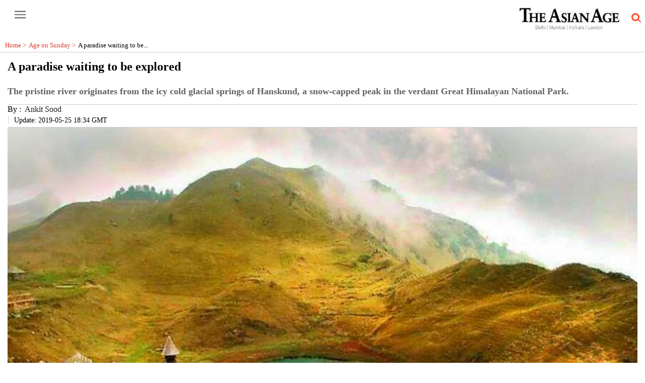

--- FILE ---
content_type: text/html; charset=utf-8
request_url: https://www.asianage.com/amp/age-on-sunday/260519/a-paradise-waiting-to-be-explored.html
body_size: 19562
content:
<!DOCTYPE html><html amp lang="en" transformed="self;v=1" i-amphtml-layout="" i-amphtml-no-boilerplate=""><head><meta charset="utf-8"><link rel="preconnect" href="https://cdn.ampproject.org"><link rel="canonical" href="https://www.asianage.com/age-on-sunday/260519/a-paradise-waiting-to-be-explored.html" itemprop="mainEntityOfPage"><meta name="viewport" content="width=device-width,minimum-scale=1,initial-scale=1"><meta http-equiv="X-UA-Compatible" content="IE=Edge"><meta name="format-detection" content="telephone=no"><meta name="HandheldFriendly" content="True"><link rel="shortcut icon" href="/images/ico/favicon.ico" type="image/x-icon"><meta name="apple-mobile-web-app-title" content="A paradise waiting to be explored"><meta name="application-name" content="asian"><meta name="robots" content="max-image-preview:large"><meta name="image" content="https://s3.ap-southeast-1.amazonaws.com/images.asianage.com/images/aa-Cover-han59jvv57ehilkid578qprji2-20190526000044.Medi.jpeg"><meta name="original-source" content="https://www.asianage.com/age-on-sunday/260519/a-paradise-waiting-to-be-explored.html"><link rel="preload" as="image" href="https://s3.ap-southeast-1.amazonaws.com/images.asianage.com/images/aa-Cover-han59jvv57ehilkid578qprji2-20190526000044.Medi.jpeg"><title>A paradise waiting to be explored</title><meta name="author" content="Ankit Sood"><meta name="description" content="The pristine river originates from the icy cold glacial springs of Hanskund, a snow-capped peak in the verdant Great Himalayan National Park."><meta name="keywords" content="Kullu, Tirthan river, Himalayas, UNESCO"><meta name="news_keywords" content="Kullu, Tirthan river, Himalayas, UNESCO"><meta property="article:published_time" content="2019-05-26T00:04:06+05:30"><meta property="article:modified_time" content="2019-05-26T00:04:11+05:30"><meta property="article:updated_time" content="2019-05-26T00:04:11+05:30"><meta property="article:section" content="Age on Sunday"><meta property="article:tag" content="kullu"><meta property="article:tag" content="Himalayas"><meta property="article:tag" content="UNESCO"><meta property="article:tag" content="Tirthan river"><meta name="google" content="notranslate"><meta http-equiv="Content-Language" content="en"><meta property="og:locale" content="en_IN"><meta name="copyright" content="The Asian Age"><meta property="og:title" content="A paradise waiting to be explored | A paradise waiting to be explored"><meta property="og:description" content="The pristine river originates from the icy cold glacial springs of Hanskund, a snow-capped peak in the verdant Great Himalayan National Park."><meta property="og:url" content="https://www.asianage.com/age-on-sunday/260519/a-paradise-waiting-to-be-explored.html"><meta property="og:type" content="article"><meta property="og:image" content="https://s3.ap-southeast-1.amazonaws.com/images.asianage.com/images/aa-Cover-han59jvv57ehilkid578qprji2-20190526000044.Medi.jpeg"><meta property="og:author" content="Ankit Sood"><meta property="og:image:width" content="1500"><meta property="og:image:height" content="900"><meta name="twitter:card" content="summary_large_image"><meta name="twitter:title" content="A paradise waiting to be explored"><meta name="twitter:description" content="The pristine river originates from the icy cold glacial springs of Hanskund, a snow-capped peak in the verdant Great Himalayan National Park."><meta name="twitter:image" content="https://s3.ap-southeast-1.amazonaws.com/images.asianage.com/images/aa-Cover-han59jvv57ehilkid578qprji2-20190526000044.Medi.jpeg"><meta name="twitter:url" content="https://www.asianage.com/age-on-sunday/260519/a-paradise-waiting-to-be-explored.html"><meta property="article:tag" content="kullu,Himalayas,UNESCO,Tirthan river"><meta property="og:site_name" content="asian"><script async type="module" src="https://cdn.ampproject.org/v0.mjs" crossorigin="anonymous"></script><script async nomodule src="https://cdn.ampproject.org/v0.js" crossorigin="anonymous"></script><script async="" type="module" custom-element="amp-analytics" src="https://cdn.ampproject.org/v0/amp-analytics-0.1.mjs" crossorigin="anonymous"></script><script async="" nomodule custom-element="amp-analytics" src="https://cdn.ampproject.org/v0/amp-analytics-0.1.js" crossorigin="anonymous"></script><script async="" type="module" custom-element="amp-iframe" src="https://cdn.ampproject.org/v0/amp-iframe-0.1.mjs" crossorigin="anonymous"></script><script async="" nomodule custom-element="amp-iframe" src="https://cdn.ampproject.org/v0/amp-iframe-0.1.js" crossorigin="anonymous"></script><script async="" type="module" custom-element="amp-sidebar" src="https://cdn.ampproject.org/v0/amp-sidebar-0.1.mjs" crossorigin="anonymous"></script><script async="" nomodule custom-element="amp-sidebar" src="https://cdn.ampproject.org/v0/amp-sidebar-0.1.js" crossorigin="anonymous"></script><script async="" type="module" custom-element="amp-fit-text" src="https://cdn.ampproject.org/v0/amp-fit-text-0.1.mjs" crossorigin="anonymous"></script><script async="" nomodule custom-element="amp-fit-text" src="https://cdn.ampproject.org/v0/amp-fit-text-0.1.js" crossorigin="anonymous"></script><script async="" type="module" custom-element="amp-carousel" src="https://cdn.ampproject.org/v0/amp-carousel-0.1.mjs" crossorigin="anonymous"></script><script async="" nomodule custom-element="amp-carousel" src="https://cdn.ampproject.org/v0/amp-carousel-0.1.js" crossorigin="anonymous"></script><script async="" type="module" custom-element="amp-ad" src="https://cdn.ampproject.org/v0/amp-ad-0.1.mjs" crossorigin="anonymous"></script><script async="" nomodule custom-element="amp-ad" src="https://cdn.ampproject.org/v0/amp-ad-0.1.js" crossorigin="anonymous"></script><script async="" type="module" custom-element="amp-video" src="https://cdn.ampproject.org/v0/amp-video-0.1.mjs" crossorigin="anonymous"></script><script async="" nomodule custom-element="amp-video" src="https://cdn.ampproject.org/v0/amp-video-0.1.js" crossorigin="anonymous"></script><script async="" type="module" custom-element="amp-youtube" src="https://cdn.ampproject.org/v0/amp-youtube-0.1.mjs" crossorigin="anonymous"></script><script async="" nomodule custom-element="amp-youtube" src="https://cdn.ampproject.org/v0/amp-youtube-0.1.js" crossorigin="anonymous"></script><script async="" type="module" custom-element="amp-form" src="https://cdn.ampproject.org/v0/amp-form-0.1.mjs" crossorigin="anonymous"></script><script async="" nomodule custom-element="amp-form" src="https://cdn.ampproject.org/v0/amp-form-0.1.js" crossorigin="anonymous"></script><script async="" type="module" custom-element="amp-twitter" src="https://cdn.ampproject.org/v0/amp-twitter-0.1.mjs" crossorigin="anonymous"></script><script async="" nomodule custom-element="amp-twitter" src="https://cdn.ampproject.org/v0/amp-twitter-0.1.js" crossorigin="anonymous"></script><script async="" type="module" custom-element="amp-instagram" src="https://cdn.ampproject.org/v0/amp-instagram-0.1.mjs" crossorigin="anonymous"></script><script async="" nomodule custom-element="amp-instagram" src="https://cdn.ampproject.org/v0/amp-instagram-0.1.js" crossorigin="anonymous"></script><script async="" type="module" custom-element="amp-lightbox" src="https://cdn.ampproject.org/v0/amp-lightbox-0.1.mjs" crossorigin="anonymous"></script><script async="" nomodule custom-element="amp-lightbox" src="https://cdn.ampproject.org/v0/amp-lightbox-0.1.js" crossorigin="anonymous"></script><script type="application/ld+json">   {
    "@context" : "https://schema.org",
    "@type" : "Article",
    "name" : "asian",  "author" : [{"@type" : "Person","name" : "Ankit Sood","url" : "https://www.asianage.com/columnist/ankit-sood","jobTitle" : "Editor","image"  : { "@context" : "https://schema.org",  "@type" : "ImageObject",  "contentUrl" : "/images/authorplaceholder.jpg?type=1&v=2"},"sameAs" : []}],
    "datePublished" : "2019-05-26T00:04:06+05:30",
    "dateModified" : "2019-05-26T00:04:11+05:30",
    "keywords" : "Kullu, Tirthan river, Himalayas, UNESCO", "interactivityType":"mixed","alternativeHeadline":"A paradise waiting to be explored | A paradise waiting to be explored",
    "inLanguage" : "en",
    "headline" : "A paradise waiting to be explored",
     "image" : {
      "@context" : "https://schema.org",
      "@type" : "ImageObject",
      "contentUrl" : "https://s3.ap-southeast-1.amazonaws.com/images.asianage.com/images/aa-Cover-han59jvv57ehilkid578qprji2-20190526000044.Medi.jpeg?width=1500&height=900",
      "height": 900,
      "width" : 1500,
      "url" : "https://s3.ap-southeast-1.amazonaws.com/images.asianage.com/images/aa-Cover-han59jvv57ehilkid578qprji2-20190526000044.Medi.jpeg?width=1500&height=900"
     }, "articleSection" : "Age on Sunday",
    "articleBody" : "Located in the Kullu district of Himachal Pradesh, Tirthan Valley derives its name from the Tirthan river, which winds its way through it. Tirthan is an adventure-centric getaway blessed with a wealth of nature&rsquo;s treasures.  The pristine river originates from the icy cold glacial springs of Hanskund, a snow-capped peak in the verdant Great Himalayan National Park.    One can do a Tirthan Valley homestay, a popular mode of accommodation in this region. Homestays here offer the experience of unwinding in a lovely setting as guests come home to warm, friendly people who have opened their homes to visitors. Scattered in various parts of the Valley, they are a great introduction to the culture of the region and a great option for an extended budget stay too.  Of course, one of the must-do things in Tirthan is a trek to the Great Himalayan National Park, which is home to the snow leopard and rare pheasants like the Western Tragopan. However, the only way to see the core zone of the park is by foot. It takes four-five hours from Goshaini in Tirthan to reach the gates of the park at Kharongcha. There are several treks you can undertake - from Shilt Thatch to Rakhundi peak and Sainj Valley on the right, to Hanskund and Nada Thatch if you go straight and to Khorli Poi and Asur Baag on the left.  A visit to the waterfall is a must for all coming to this Valley. It&rsquo;s a half-day walk. This beautiful waterfall is about a two-hour walk starting from Gaidhar village and ending up at Sai Ropa or at the upper Gaidhar village itself.  Along Tirthan river  A visit to the Jalori Pass (Ragahvpur Garh / Seolsar Lake is a full day affair from Tirthan Valley) comprises of a drive and a trek by foot. Along the way, you cross the busy markets of Banjar, the quaint villages of Jibhi and Ghyagi and the magical views of Shojha. Though only 30 kilometres from Tirthan, the drive easily takes around two hours as there is a steep incline towards the Pass located at 3000 meters. From here, you can either venture into the depths of one of the biggest oak jungles towards Seolsar Lake or trek to the highs of Raghavpur Garh which has views to die for. If one has more time and you really want to experience the mountains, you can camp at Lambri Top or Sakiran Top and trek back to Tirthan from there.  From Jalori, one can visit the Raghupur Fort which welcomes you with snow-capped peaks. This picturesque site, located at approximately 3540 metres, has an old fort built by the Kulu king. The fort is surrounded by wide trenches with a small pond inside. There is a good camping ground here as well as fantastic views of the Outer Seraj valley.  On the opposite side is the Sareulsar Lake, located at about 3050 metres. This lake is tranquil and known for being the seat of local goddess Budhi Nagin. Pilgrims walk around the lake, pouring an unbroken line of ghee. Additionally, there is an abundance of effective Ayurvedic/naturopathic plants growing in the area, including Kauri, Patish, Losar, Talshi, Chunkari, Tangul and Dhupnu as you continue the trek up to Sakiran Top.  The Skirandhar ridge leading to Lambhari offers beautiful views of the Himalayas at Sakiran. There is also a beautiful temple of Rishi Shringiji.  One of the best things to do at Tirthan is to visit the Sai Ropa Tourist Centre which will roughly take about 2 hours from your local homestay. For people who don&rsquo;t have time to venture into the Great Himalayan National Park, the Sai Ropa interpretation center offers a good insight!  One can also visit the Shringa Rishi temple and Chaini Kothi Temple which is a half-day hike from Tirthan. It can also be done through drive or a combination of hike and drive but this is a must-do for all travellers coming to Tirthan Valley.  The ideal way is to do it by a walk which starts from Sai Ropa. In between Banjar and Jibhi, a small walk takes us to Chehni Kothi, a towering 1500-year old castle built with stone slabs and wooden beams, and once the fortified residence of Rana Dhadhia, the erstwhile king of Kulu.  Interestingly, it used to be 15-storeys high but after the earthquake of 1905, only 10 floors remain. The ground floor has a bigger spread than the upper floors which recede a little with each level to look like a conical temple spire. It may look sturdy but given its age it is quite fragile, especially the balconies. But it sure makes for a spectacle, one that you feel great about discovering. Locals narrate that the Chehni fort even has a 400-metre escape tunnel (which is now closed) and a Krishna temple.  However, it is the Shringa Rishi temple at Bagi which is most visited for its intricate woodwork and pagoda style. Rishi Shringa is considered the patron deity of the Banjar Valley, which locals say, is his tapa bhoomi. Legend has it that he was the chief priest at the Putreshtiyajna of Raja Dasratha, a ritual for the birth of a son, after which Lord Rama was born.  Apparently, his retreat was so tranquil that sages and...",
    "description" : "The pristine river originates from the icy cold glacial springs of Hanskund, a snow-capped peak in the verdant Great Himalayan National Park. ",
    "url" : "https://www.asianage.com/amp/age-on-sunday/260519/a-paradise-waiting-to-be-explored.html",
    "publisher" : {
      "@type" : "Organization",
       "name" : "asian",
       "url"  : "https://www.asianage.com",
       "sameAs" : [],
       "logo" : {
          "@context" : "https://schema.org",
          "@type" : "ImageObject",
          "contentUrl" : "https://www.asianage.com/images/logo.png",
          "height": "60",
          "width" : "600",
          "name"  : "asian - Logo",
          "url" : "https://www.asianage.com/images/logo.png"
      }
     },
      "mainEntityOfPage": {
           "@type": "WebPage",
           "@id": "https://www.asianage.com/amp/age-on-sunday/260519/a-paradise-waiting-to-be-explored.html"
        }
  }</script><script type="application/ld+json">   {
    "@context" : "https://schema.org",
    "@type" : "NewsArticle", "author" : [{"@type" : "Person","name" : "Ankit Sood","url" : "https://www.asianage.com/columnist/ankit-sood","jobTitle" : "Editor","image"  : { "@context" : "https://schema.org",  "@type" : "ImageObject",  "contentUrl" : "/images/authorplaceholder.jpg?type=1&v=2"},"sameAs" : []}],
    "datePublished" : "2019-05-26T00:04:06+05:30",
    "dateModified" : "2019-05-26T00:04:11+05:30",
    "keywords" : "Kullu, Tirthan river, Himalayas, UNESCO","about": [ { "@type":"Thing","name":"kullu"}, { "@type":"Thing","name":"Himalayas"}, { "@type":"Thing","name":"UNESCO"}, { "@type":"Thing","name":"Tirthan river"}],"genre":"Age on Sunday", "interactivityType":"mixed","alternativeHeadline":"A paradise waiting to be explored | A paradise waiting to be explored",
    "inLanguage" : "en",
    "headline" : "A paradise waiting to be explored",
     "image" : {
      "@context" : "https://schema.org",
      "@type" : "ImageObject",
      "contentUrl" : "https://s3.ap-southeast-1.amazonaws.com/images.asianage.com/images/aa-Cover-han59jvv57ehilkid578qprji2-20190526000044.Medi.jpeg?width=1500&height=900",
      "height": 900,
      "width" : 1500,
      "url" : "https://s3.ap-southeast-1.amazonaws.com/images.asianage.com/images/aa-Cover-han59jvv57ehilkid578qprji2-20190526000044.Medi.jpeg?width=1500&height=900"
     }, "articleSection" : "Age on Sunday",
    "articleBody" : "Located in the Kullu district of Himachal Pradesh, Tirthan Valley derives its name from the Tirthan river, which winds its way through it. Tirthan is an adventure-centric getaway blessed with a wealth of nature&rsquo;s treasures.  The pristine river originates from the icy cold glacial springs of Hanskund, a snow-capped peak in the verdant Great Himalayan National Park.    One can do a Tirthan Valley homestay, a popular mode of accommodation in this region. Homestays here offer the experience of unwinding in a lovely setting as guests come home to warm, friendly people who have opened their homes to visitors. Scattered in various parts of the Valley, they are a great introduction to the culture of the region and a great option for an extended budget stay too.  Of course, one of the must-do things in Tirthan is a trek to the Great Himalayan National Park, which is home to the snow leopard and rare pheasants like the Western Tragopan. However, the only way to see the core zone of the park is by foot. It takes four-five hours from Goshaini in Tirthan to reach the gates of the park at Kharongcha. There are several treks you can undertake - from Shilt Thatch to Rakhundi peak and Sainj Valley on the right, to Hanskund and Nada Thatch if you go straight and to Khorli Poi and Asur Baag on the left.  A visit to the waterfall is a must for all coming to this Valley. It&rsquo;s a half-day walk. This beautiful waterfall is about a two-hour walk starting from Gaidhar village and ending up at Sai Ropa or at the upper Gaidhar village itself.  Along Tirthan river  A visit to the Jalori Pass (Ragahvpur Garh / Seolsar Lake is a full day affair from Tirthan Valley) comprises of a drive and a trek by foot. Along the way, you cross the busy markets of Banjar, the quaint villages of Jibhi and Ghyagi and the magical views of Shojha. Though only 30 kilometres from Tirthan, the drive easily takes around two hours as there is a steep incline towards the Pass located at 3000 meters. From here, you can either venture into the depths of one of the biggest oak jungles towards Seolsar Lake or trek to the highs of Raghavpur Garh which has views to die for. If one has more time and you really want to experience the mountains, you can camp at Lambri Top or Sakiran Top and trek back to Tirthan from there.  From Jalori, one can visit the Raghupur Fort which welcomes you with snow-capped peaks. This picturesque site, located at approximately 3540 metres, has an old fort built by the Kulu king. The fort is surrounded by wide trenches with a small pond inside. There is a good camping ground here as well as fantastic views of the Outer Seraj valley.  On the opposite side is the Sareulsar Lake, located at about 3050 metres. This lake is tranquil and known for being the seat of local goddess Budhi Nagin. Pilgrims walk around the lake, pouring an unbroken line of ghee. Additionally, there is an abundance of effective Ayurvedic/naturopathic plants growing in the area, including Kauri, Patish, Losar, Talshi, Chunkari, Tangul and Dhupnu as you continue the trek up to Sakiran Top.  The Skirandhar ridge leading to Lambhari offers beautiful views of the Himalayas at Sakiran. There is also a beautiful temple of Rishi Shringiji.  One of the best things to do at Tirthan is to visit the Sai Ropa Tourist Centre which will roughly take about 2 hours from your local homestay. For people who don&rsquo;t have time to venture into the Great Himalayan National Park, the Sai Ropa interpretation center offers a good insight!  One can also visit the Shringa Rishi temple and Chaini Kothi Temple which is a half-day hike from Tirthan. It can also be done through drive or a combination of hike and drive but this is a must-do for all travellers coming to Tirthan Valley.  The ideal way is to do it by a walk which starts from Sai Ropa. In between Banjar and Jibhi, a small walk takes us to Chehni Kothi, a towering 1500-year old castle built with stone slabs and wooden beams, and once the fortified residence of Rana Dhadhia, the erstwhile king of Kulu.  Interestingly, it used to be 15-storeys high but after the earthquake of 1905, only 10 floors remain. The ground floor has a bigger spread than the upper floors which recede a little with each level to look like a conical temple spire. It may look sturdy but given its age it is quite fragile, especially the balconies. But it sure makes for a spectacle, one that you feel great about discovering. Locals narrate that the Chehni fort even has a 400-metre escape tunnel (which is now closed) and a Krishna temple.  However, it is the Shringa Rishi temple at Bagi which is most visited for its intricate woodwork and pagoda style. Rishi Shringa is considered the patron deity of the Banjar Valley, which locals say, is his tapa bhoomi. Legend has it that he was the chief priest at the Putreshtiyajna of Raja Dasratha, a ritual for the birth of a son, after which Lord Rama was born.  Apparently, his retreat was so tranquil that sages and...",
    "description" : "The pristine river originates from the icy cold glacial springs of Hanskund, a snow-capped peak in the verdant Great Himalayan National Park. ",
    "url" : "https://www.asianage.com/amp/age-on-sunday/260519/a-paradise-waiting-to-be-explored.html",
    "publisher" : {
      "@type" : "Organization",
       "name" : "asian",
       "url"  : "https://www.asianage.com",
       "sameAs" : [],
       "logo" : {
          "@context" : "https://schema.org",
          "@type" : "ImageObject",
          "contentUrl" : "https://www.asianage.com/images/logo.png",
          "height": "60",
          "width" : "600",
          "name"  : "asian - Logo",
          "url" : "https://www.asianage.com/images/logo.png"
      }
     },
      "mainEntityOfPage": {
           "@type": "WebPage",
           "@id": "https://www.asianage.com/amp/age-on-sunday/260519/a-paradise-waiting-to-be-explored.html"
        }
  }</script><script type="application/ld+json">   {
    "@context" : "https://schema.org",
    "@type" : "Organization",
    "url" : "https://www.asianage.com",
    "name" : "asian",
    "sameAs" : [], 
    "logo" : {
          "@context" : "https://schema.org",
          "@type" : "ImageObject",
          "contentUrl" : "https://www.asianage.com/images/logo.png",
          "height": "60",
          "width" : "600",
          "name"  : "asian - Logo",
          "url" : "https://www.asianage.com/images/logo.png"
    }
  }</script><script type="application/ld+json">   {
    "@context" : "https://schema.org",
    "@type" : "WebSite",
    "name" : "asian",
    "author" : {
      "@type" : "Organization",
      "name" : "asian"
    },
    "keywords" : "Kullu, Tirthan river, Himalayas, UNESCO",
    "interactivityType" : "mixed",
    "inLanguage" : "",
    "headline" : "A paradise waiting to be explored",
    "copyrightHolder" : "The Asian Age",
    "image" : {
      "@context" : "https://schema.org",
      "@type" : "ImageObject",
      "contentUrl" : "https://s3.ap-southeast-1.amazonaws.com/images.asianage.com/images/aa-Cover-han59jvv57ehilkid578qprji2-20190526000044.Medi.jpeg",
      "height": 900,
      "width" : 1500,
      "url" : "https://s3.ap-southeast-1.amazonaws.com/images.asianage.com/images/aa-Cover-han59jvv57ehilkid578qprji2-20190526000044.Medi.jpeg"
     },
    "url" : "https://www.asianage.com/age-on-sunday/260519/a-paradise-waiting-to-be-explored.html",
    "publisher" : {
      "@type" : "Organization",
       "name" : "asian",
       "logo" : {
          "@context" : "https://schema.org",
          "@type" : "ImageObject",
          "contentUrl" : "https://www.asianage.com/images/logo.png",
          "height": "60",
          "width" : "600",
          "name"  : "asian - Logo",
          "url" : "https://www.asianage.com/images/logo.png"
       }
     }
  }</script><script type="application/ld+json">   {
    "@context" : "https://schema.org",
    "@type" : "BreadcrumbList",
    "name" : "BreadcrumbList",
    "itemListElement": [{ "@type":"ListItem","position":"1","item":{ "@id":"https://www.asianage.com","name":"Home"}},{"@type":"ListItem","position":"2","item":{"@id":"https://www.asianage.com/age-on-sunday","@type":"WebPage","name":"Age on Sunday"}},{"@type":"ListItem","position":"3","item":{"@id":"https://www.asianage.com/age-on-sunday/260519/a-paradise-waiting-to-be-explored.html","@type":"WebPage","name":"A paradise waiting to be explored"}}]
  }</script><script type="application/ld+json">   {
    "@context" : "https://schema.org",
    "@type" : "SiteNavigationElement",
    "name":["India","World","Metros","Business","Opinion","Sports","Technology","Entertainment","Photos","Life","Newsmakers","Books","Science","Horoscope","Age on Sunday","Delhi Age","Mumbai Age","Decaf","Discourse","360 degree"], "url":["https://www.asianage.com/india","https://www.asianage.com/world","https://www.asianage.com/metros","https://www.asianage.com/business","https://www.asianage.com/opinion","https://www.asianage.com/sports","https://www.asianage.com/technology","https://www.asianage.com/entertainment","https://www.asianage.com/photos","https://www.asianage.com/life","https://www.asianage.com/newsmakers","https://www.asianage.com/books","https://www.asianage.com/science","https://www.asianage.com/horoscope","https://www.asianage.com/age-on-sunday","https://www.asianage.com/tabloid/delhi-age","https://www.asianage.com/tabloid/mumbai-age","https://www.asianage.com/decaf","https://www.asianage.com/discourse","https://www.asianage.com/360-degree"]
  }</script><script type="application/ld+json">   {
    "@context" : "https://schema.org",
    "@type" : "WebPage",
    "name" : "A paradise waiting to be explored",
    "description" : "The pristine river originates from the icy cold glacial springs of Hanskund, a snow-capped peak in the verdant Great Himalayan National Park.",
    "keywords" : "Kullu, Tirthan river, Himalayas, UNESCO",
    "inLanguage" : "en",
    "url" : "https://www.asianage.com/age-on-sunday/260519/a-paradise-waiting-to-be-explored.html",
    "author" : {
      "@type" : "Person",
      "name" : "asian"
     },
      "speakable": {
          "@context": "https://schema.org",
          "@type": "SpeakableSpecification",
          "xPath": [
              "//h1/span",
              "/html/head/meta[@name='description']/@content"
          ]
    },
    "publisher" : {
      "@type" : "Organization",
       "name" : "asian",
       "url"  : "https://www.asianage.com",
       "sameAs" : [],
       "logo" : {
          "@context" : "https://schema.org",
          "@type" : "ImageObject",
          "contentUrl" : "https://www.asianage.com/images/logo.png",
          "height": "60",
          "width" : "600"
      }
     }
   }</script><style amp-boilerplate="">body{-webkit-animation:-amp-start 8s steps(1,end) 0s 1 normal both;-moz-animation:-amp-start 8s steps(1,end) 0s 1 normal both;-ms-animation:-amp-start 8s steps(1,end) 0s 1 normal both;animation:-amp-start 8s steps(1,end) 0s 1 normal both}@-webkit-keyframes -amp-start{from{visibility:hidden}to{visibility:visible}}@-moz-keyframes -amp-start{from{visibility:hidden}to{visibility:visible}}@-ms-keyframes -amp-start{from{visibility:hidden}to{visibility:visible}}@-o-keyframes -amp-start{from{visibility:hidden}to{visibility:visible}}@keyframes -amp-start{from{visibility:hidden}to{visibility:visible}}</style><noscript><style amp-boilerplate="">body{-webkit-animation:none;-moz-animation:none;-ms-animation:none;animation:none}</style></noscript><style amp-runtime i-amphtml-version="012409271652000">html{overflow-x:hidden!important}html.i-amphtml-fie{height:100%!important;width:100%!important}html:not([amp4ads]),html:not([amp4ads]) body{height:auto!important}html:not([amp4ads]) body{margin:0!important}body{-webkit-text-size-adjust:100%;-moz-text-size-adjust:100%;-ms-text-size-adjust:100%;text-size-adjust:100%}html.i-amphtml-singledoc.i-amphtml-embedded{-ms-touch-action:pan-y pinch-zoom;touch-action:pan-y pinch-zoom}html.i-amphtml-fie>body,html.i-amphtml-singledoc>body{overflow:visible!important}html.i-amphtml-fie:not(.i-amphtml-inabox)>body,html.i-amphtml-singledoc:not(.i-amphtml-inabox)>body{position:relative!important}html.i-amphtml-ios-embed-legacy>body{overflow-x:hidden!important;overflow-y:auto!important;position:absolute!important}html.i-amphtml-ios-embed{overflow-y:auto!important;position:static}#i-amphtml-wrapper{overflow-x:hidden!important;overflow-y:auto!important;position:absolute!important;top:0!important;left:0!important;right:0!important;bottom:0!important;margin:0!important;display:block!important}html.i-amphtml-ios-embed.i-amphtml-ios-overscroll,html.i-amphtml-ios-embed.i-amphtml-ios-overscroll>#i-amphtml-wrapper{-webkit-overflow-scrolling:touch!important}#i-amphtml-wrapper>body{position:relative!important;border-top:1px solid transparent!important}#i-amphtml-wrapper+body{visibility:visible}#i-amphtml-wrapper+body .i-amphtml-lightbox-element,#i-amphtml-wrapper+body[i-amphtml-lightbox]{visibility:hidden}#i-amphtml-wrapper+body[i-amphtml-lightbox] .i-amphtml-lightbox-element{visibility:visible}#i-amphtml-wrapper.i-amphtml-scroll-disabled,.i-amphtml-scroll-disabled{overflow-x:hidden!important;overflow-y:hidden!important}amp-instagram{padding:54px 0px 0px!important;background-color:#fff}amp-iframe iframe{box-sizing:border-box!important}[amp-access][amp-access-hide]{display:none}[subscriptions-dialog],body:not(.i-amphtml-subs-ready) [subscriptions-action],body:not(.i-amphtml-subs-ready) [subscriptions-section]{display:none!important}amp-experiment,amp-live-list>[update]{display:none}amp-list[resizable-children]>.i-amphtml-loading-container.amp-hidden{display:none!important}amp-list [fetch-error],amp-list[load-more] [load-more-button],amp-list[load-more] [load-more-end],amp-list[load-more] [load-more-failed],amp-list[load-more] [load-more-loading]{display:none}amp-list[diffable] div[role=list]{display:block}amp-story-page,amp-story[standalone]{min-height:1px!important;display:block!important;height:100%!important;margin:0!important;padding:0!important;overflow:hidden!important;width:100%!important}amp-story[standalone]{background-color:#000!important;position:relative!important}amp-story-page{background-color:#757575}amp-story .amp-active>div,amp-story .i-amphtml-loader-background{display:none!important}amp-story-page:not(:first-of-type):not([distance]):not([active]){transform:translateY(1000vh)!important}amp-autocomplete{position:relative!important;display:inline-block!important}amp-autocomplete>input,amp-autocomplete>textarea{padding:0.5rem;border:1px solid rgba(0,0,0,.33)}.i-amphtml-autocomplete-results,amp-autocomplete>input,amp-autocomplete>textarea{font-size:1rem;line-height:1.5rem}[amp-fx^=fly-in]{visibility:hidden}amp-script[nodom],amp-script[sandboxed]{position:fixed!important;top:0!important;width:1px!important;height:1px!important;overflow:hidden!important;visibility:hidden}
/*# sourceURL=/css/ampdoc.css*/[hidden]{display:none!important}.i-amphtml-element{display:inline-block}.i-amphtml-blurry-placeholder{transition:opacity 0.3s cubic-bezier(0.0,0.0,0.2,1)!important;pointer-events:none}[layout=nodisplay]:not(.i-amphtml-element){display:none!important}.i-amphtml-layout-fixed,[layout=fixed][width][height]:not(.i-amphtml-layout-fixed){display:inline-block;position:relative}.i-amphtml-layout-responsive,[layout=responsive][width][height]:not(.i-amphtml-layout-responsive),[width][height][heights]:not([layout]):not(.i-amphtml-layout-responsive),[width][height][sizes]:not(img):not([layout]):not(.i-amphtml-layout-responsive){display:block;position:relative}.i-amphtml-layout-intrinsic,[layout=intrinsic][width][height]:not(.i-amphtml-layout-intrinsic){display:inline-block;position:relative;max-width:100%}.i-amphtml-layout-intrinsic .i-amphtml-sizer{max-width:100%}.i-amphtml-intrinsic-sizer{max-width:100%;display:block!important}.i-amphtml-layout-container,.i-amphtml-layout-fixed-height,[layout=container],[layout=fixed-height][height]:not(.i-amphtml-layout-fixed-height){display:block;position:relative}.i-amphtml-layout-fill,.i-amphtml-layout-fill.i-amphtml-notbuilt,[layout=fill]:not(.i-amphtml-layout-fill),body noscript>*{display:block;overflow:hidden!important;position:absolute;top:0;left:0;bottom:0;right:0}body noscript>*{position:absolute!important;width:100%;height:100%;z-index:2}body noscript{display:inline!important}.i-amphtml-layout-flex-item,[layout=flex-item]:not(.i-amphtml-layout-flex-item){display:block;position:relative;-ms-flex:1 1 auto;flex:1 1 auto}.i-amphtml-layout-fluid{position:relative}.i-amphtml-layout-size-defined{overflow:hidden!important}.i-amphtml-layout-awaiting-size{position:absolute!important;top:auto!important;bottom:auto!important}i-amphtml-sizer{display:block!important}@supports (aspect-ratio:1/1){i-amphtml-sizer.i-amphtml-disable-ar{display:none!important}}.i-amphtml-blurry-placeholder,.i-amphtml-fill-content{display:block;height:0;max-height:100%;max-width:100%;min-height:100%;min-width:100%;width:0;margin:auto}.i-amphtml-layout-size-defined .i-amphtml-fill-content{position:absolute;top:0;left:0;bottom:0;right:0}.i-amphtml-replaced-content,.i-amphtml-screen-reader{padding:0!important;border:none!important}.i-amphtml-screen-reader{position:fixed!important;top:0px!important;left:0px!important;width:4px!important;height:4px!important;opacity:0!important;overflow:hidden!important;margin:0!important;display:block!important;visibility:visible!important}.i-amphtml-screen-reader~.i-amphtml-screen-reader{left:8px!important}.i-amphtml-screen-reader~.i-amphtml-screen-reader~.i-amphtml-screen-reader{left:12px!important}.i-amphtml-screen-reader~.i-amphtml-screen-reader~.i-amphtml-screen-reader~.i-amphtml-screen-reader{left:16px!important}.i-amphtml-unresolved{position:relative;overflow:hidden!important}.i-amphtml-select-disabled{-webkit-user-select:none!important;-ms-user-select:none!important;user-select:none!important}.i-amphtml-notbuilt,[layout]:not(.i-amphtml-element),[width][height][heights]:not([layout]):not(.i-amphtml-element),[width][height][sizes]:not(img):not([layout]):not(.i-amphtml-element){position:relative;overflow:hidden!important;color:transparent!important}.i-amphtml-notbuilt:not(.i-amphtml-layout-container)>*,[layout]:not([layout=container]):not(.i-amphtml-element)>*,[width][height][heights]:not([layout]):not(.i-amphtml-element)>*,[width][height][sizes]:not([layout]):not(.i-amphtml-element)>*{display:none}amp-img:not(.i-amphtml-element)[i-amphtml-ssr]>img.i-amphtml-fill-content{display:block}.i-amphtml-notbuilt:not(.i-amphtml-layout-container),[layout]:not([layout=container]):not(.i-amphtml-element),[width][height][heights]:not([layout]):not(.i-amphtml-element),[width][height][sizes]:not(img):not([layout]):not(.i-amphtml-element){color:transparent!important;line-height:0!important}.i-amphtml-ghost{visibility:hidden!important}.i-amphtml-element>[placeholder],[layout]:not(.i-amphtml-element)>[placeholder],[width][height][heights]:not([layout]):not(.i-amphtml-element)>[placeholder],[width][height][sizes]:not([layout]):not(.i-amphtml-element)>[placeholder]{display:block;line-height:normal}.i-amphtml-element>[placeholder].amp-hidden,.i-amphtml-element>[placeholder].hidden{visibility:hidden}.i-amphtml-element:not(.amp-notsupported)>[fallback],.i-amphtml-layout-container>[placeholder].amp-hidden,.i-amphtml-layout-container>[placeholder].hidden{display:none}.i-amphtml-layout-size-defined>[fallback],.i-amphtml-layout-size-defined>[placeholder]{position:absolute!important;top:0!important;left:0!important;right:0!important;bottom:0!important;z-index:1}amp-img[i-amphtml-ssr]:not(.i-amphtml-element)>[placeholder]{z-index:auto}.i-amphtml-notbuilt>[placeholder]{display:block!important}.i-amphtml-hidden-by-media-query{display:none!important}.i-amphtml-element-error{background:red!important;color:#fff!important;position:relative!important}.i-amphtml-element-error:before{content:attr(error-message)}i-amp-scroll-container,i-amphtml-scroll-container{position:absolute;top:0;left:0;right:0;bottom:0;display:block}i-amp-scroll-container.amp-active,i-amphtml-scroll-container.amp-active{overflow:auto;-webkit-overflow-scrolling:touch}.i-amphtml-loading-container{display:block!important;pointer-events:none;z-index:1}.i-amphtml-notbuilt>.i-amphtml-loading-container{display:block!important}.i-amphtml-loading-container.amp-hidden{visibility:hidden}.i-amphtml-element>[overflow]{cursor:pointer;position:relative;z-index:2;visibility:hidden;display:initial;line-height:normal}.i-amphtml-layout-size-defined>[overflow]{position:absolute}.i-amphtml-element>[overflow].amp-visible{visibility:visible}template{display:none!important}.amp-border-box,.amp-border-box *,.amp-border-box :after,.amp-border-box :before{box-sizing:border-box}amp-pixel{display:none!important}amp-analytics,amp-auto-ads,amp-story-auto-ads{position:fixed!important;top:0!important;width:1px!important;height:1px!important;overflow:hidden!important;visibility:hidden}amp-story{visibility:hidden!important}html.i-amphtml-fie>amp-analytics{position:initial!important}[visible-when-invalid]:not(.visible),form [submit-error],form [submit-success],form [submitting]{display:none}amp-accordion{display:block!important}@media (min-width:1px){:where(amp-accordion>section)>:first-child{margin:0;background-color:#efefef;padding-right:20px;border:1px solid #dfdfdf}:where(amp-accordion>section)>:last-child{margin:0}}amp-accordion>section{float:none!important}amp-accordion>section>*{float:none!important;display:block!important;overflow:hidden!important;position:relative!important}amp-accordion,amp-accordion>section{margin:0}amp-accordion:not(.i-amphtml-built)>section>:last-child{display:none!important}amp-accordion:not(.i-amphtml-built)>section[expanded]>:last-child{display:block!important}
/*# sourceURL=/css/ampshared.css*/

</style><style amp-custom="">*[data-hide-element]{display:none;}.newsSocialIcons li,.newsSocialIcons li a:hover{text-decoration:none}body{overflow-y:scroll}amp-sidebar{width:250px;padding-right:10px}.amp-sidebar-image{line-height:100px;vertical-align:middle}li{margin-bottom:10px;list-style:none}button{margin-left:20px}.header{background:#fff;height:62px}.header .topHeader{height:40px;margin-top:10px;margin-bottom:20px;position:relative}.leftmenuSec{float:left;width:12%;height:30px}.openmenu{border:0;width:60px;height:40px;margin-left:10px;background: transparent;}.openmenu.menu_bar{background:red}#sidebar .sub-cats,#sidebar .sub-cats a{font-size:13px;margin-left:10px;padding:2px;color: #222;}.amp-close-image{top:15px;left:225px;cursor:pointer;margin-left:-5px}.pull-right{float:right;margin-right:10px}.story-content .author-name{padding-left:5px;}h1.story_title{font-size:24px;text-align:left;padding:0px 5px;margin:0px;}.story-content{padding:5px 15px 0}.story-content .author-name,.story-content .story-time{display:inline-block;padding: 5px 2px;font-size: 14px;}.amp-carousel-button{visibility:visible;opacity:1;background-color: #9c27b0b8;}.newsSocialIcons{display:inline-block;text-align:right}.newsSocialIcons a{padding-right:5px;display:inline-block}.newsSocialIcons li{list-style:none;width:25px;height:25px;font-family:Oswald;text-transform:uppercase;background:0 0;opacity:1;line-height:30px;padding:0;margin:0 3px;float:left}.newsSocialIcons li a{color:#FFF;height:15px}.newsSocialIcons li a i{margin-right:4px}.newsSocialIcons li.facebook{border:0 solid #314b83;background-color:#314b83}.newsSocialIcons li.twitter{border:0 solid #0092ba;background-color:#0092ba}.newsSocialIcons li.googleplus,.newsSocialIcons li.gplus{border:0 solid #ab2b1d;background-color:#ab2b1d}.newsSocialIcons li.linkedin{border:0 solid #278cc0;background-color:#278cc0}.newsSocialIcons li.tumblr{border:0 solid #2C3C4C;background-color:#2C3C4C}.newsSocialIcons li.pinterest{border:0 solid #ae1319;background-color:#ae1319}.newsSocialIcons li.mail{border:0 solid #18AE91;background-color:#18AE91}.newsSocialIcons li.youtube{border:0 solid #e62117;background-color:#e62117}.newsSocialIcons li img{vertical-align:top}.newsSocialIcons ul{margin:0px;border-radius:5px;padding:5px;z-index:10;width:230px;float:left;clear:both}.newsSocialIcons li.whatsapp,.sticky li.whatsapp{border:0 solid #19d639;background-color:#24bc3d}.image_caption{display:block;padding:3px 10px;background:#eee;color:#747474;font-size:13px;}.pagi_wrap{position:relative}.pagi_wrap ul{margin:auto;display:block;text-align:center;width:615px;position:relative}.pagi_wrap ul li,.pagi_wrap ul li span{display:inline-block;text-align:center}.pagi_wrap ul li{margin:0 15px;position:relative}.pagi_wrap ul li.active a{cursor:default}.pagi_wrap ul li span{color:#333;vertical-align:middle;font-size:20px;line-height:45px;width:45px;height:45px;background:#dfebf9;border-radius:50%}.pagi_wrap ul li.active span{background:#ccc}#footer .footer-content{background-color:#f5f5f5;border-top:1px solid #fff;margin:0 auto;padding:0 0 2px;position:relative;padding:10px;box-sizing: border-box;}p.copyright{display:inline}#footer .powered-by-hocalwire{font-size:12px}p.powered-by-hocalwire{margin-right:10px;margin-top:0px;}.static-links.dark-bg{background:#0f0f0f;min-height:40px}.follow-us-block{padding-top:5px;text-align:left;color:#fff;padding-bottom:2px}#footer .footer-content .content-item{margin:0 auto;display:inline;padding:0;position:relative}#footer .footer-content .social_nav{position:relative;padding:0 0 0 10px;margin-top:-15px}#footer .follow-label{float:left}#footer .footer-content .social_nav li{float:right}#footer .footer-content .follow-us-links.newsSocialIcons{padding:5px}#footer .footer-legals{height:15px;padding-top:5px}#footer .footer-legals li.nav-legals{position:relative;padding-right:30px}#footer .footer-legals li{float:left;margin-right:10px}#footer .footer-legals li a{color:#000;text-decoration:none}.follow-us-links.newsSocialIcons{float:left}

amp-sidebar[side=left][open]{background:#fff}ul.menu{padding-left:0}.sub-menu .sub-cats a:before{content:"-";display:inline-block;margin-right:5px}.mobile-nav li{border-bottom:1px solid #ddd}.mobile-nav .sub-menu li:last-child{border-bottom:0}.mobile-nav li a{display:block;padding:5px 15px;font-size:16px;color:#000}.vertical-nav li{display:block;float:none;margin:0;padding:0}

.pagi_wrap,.pagi_wrap ul{width:100%;position:relative}.pagi_wrap ul{margin:auto;display:block;text-align:center}.pagi_wrap ul li,.pagi_wrap ul li span{display:inline-block;text-align:center}.pagi_wrap ul li{margin:0 15px;position:relative}.pagi_wrap ul li.active a{cursor:default}.pagi_wrap ul li span{vertical-align:middle;font-size:20px;line-height:45px;width:45px;height:45px;border-radius:50%;background:#ff1a1a;color:#fff}.icon-text{color:#222;}.page-pager .icon-text{background:#ff1a1a;padding:5px 15px;color:#fff;margin-top:10px}.pagi_wrap ul li.active span{background:#8c8484}.pagi_wrap ul li a{text-decoration:none}.breadcrumb-menu-wrapper{padding:5px 10px;background:#fff;border-bottom: 1px solid #CCC;font-size: 13px;}.icon-link{text-decoration:none;}.article_story_details p,.article_story_details ul li {font-size:17px;}a.editor-inserted-link{color: #c71b1b;text-decoration: none;}.similar_news {font-size:18px;text-align: center;color: #000;}.ads_common{margin-top:5px;margin-bottom:5px;padding:5px;overflow: hidden;border: 1px solid #CCC;background: #f1f2f3;}.ads_common_inside_post{text-align:center;}.similar_news_heading{border-bottom: 3px solid #eb6461;display: inline-block;padding: 5px;padding-right: 10px;font-size: 25px;margin: 20px 0px;}.hide{display:none;}#related_post{margin-bottom:30px;}a{color:#db3a2f;text-decoration: none;}.amp-search-form{width:100%;height:40px;position:relative;margin-top: 5px;}.amp-search-form .ampstart-input{float:right;width:70%;}.amp-search-form .ampstart-btn{float:right;width:30%;} .amp-search-form .ampstart-input input{width:95%;} .master-images amp-img,.article_story_details amp-img {max-width:100%;} .header-logo.logo {position:relative;width:200px;height:50px;margin-right:50px;} .header-logo.logo amp-img{object-fit: contain;}.custom-hide{display:none;}.ampstart-btn {padding:5px;border: none;font-size: 17px;background:#CCC;height: 31px;margin-top:3px;}.ampstart-input input {padding: 6px 5px;border: 1px solid #f1f2f3;margin-top: 2px;margin-left: 6px;font-size: 15px;}.breadcrumb-menu-wrapper {margin-top:5px;}ul.menu{padding-left:10px;}ul.menu li {border-bottom: 1px solid #969696;padding:5px;}#sidebar .sub-cats{padding: 3px 0px;border-top: 0px dotted #b5b5b5;}.tag-block {padding:0px;} .tag-block li {display: inline-block;background: #f7f7f7;padding: 5px;border: 1px solid #CCC;border-radius: 2px;margin:5px;}.ampList {vertical-align: top;border-bottom: 1px solid #CCC;padding: 5px 0px;}.ampListImage{width:30%;display: inline-block;vertical-align:top;}.ampListContent{width: 66%;padding-left: 3%;display: inline-block;}.scroll{white-space: nowrap;overflow-x: auto;padding: 0;background-color:#848383;margin-left: -1px;max-width: 650px;width: 100%;z-index: 99999;}.scroll{position:sticky;position:-webkit-sticky;top:0;left:0;right:0;height:var(--header-height);z-index:999999;}.menu-item{padding:5px 8px;font-size: 16px;color:#222;display: inline-block;color:#FFF;}.story-shortinfo{border-top:1px solid #CCC;border-bottom:1px solid #CCC;margin-top:10px;}.story-time span {padding-left: 10px;border-left: 1px solid#CCC;} .amp-facebook-comment amp-iframe{max-height:360px;}{width:100%;} h2.story_desc {font-size:18px;color: #616161;}  .searchmenu{margin-right:1px;margin-top:11px;position:absolute;top:0;right:0}.searchmenu button{background:0 0;border:none}[class*=icono-]{display:inline-block;vertical-align:middle;position:relative;font-style:normal;color:#f42;text-align:left;text-indent:-9999px;direction:ltr}.icono-search{border:3px solid;width:10px;height:10px;border-radius:50%;-webkit-transform:rotate(45deg);-ms-transform:rotate(45deg);transform:rotate(45deg);margin:4px 4px 8px 8px}.icono-search:before{position:absolute;left:50%;-webkit-transform:rotate(270deg);-ms-transform:rotate(270deg);transform:rotate(270deg);width:2px;height:9px;box-shadow:inset 0 0 0 32px;top:0;border-radius:0 0 1px 1px;left:14px}[class*=icono-]:after,[class*=icono-]:before{content:'';pointer-events:none}  amp-lightbox{background:rgba(0,0,0,.85)}.searchform{background:0 0;left:20%;position:absolute;top:35%;width:60%;max-width:100%;transition-delay:.5s}.searchform label{color:#f7f7f7;display:block;font-size:10px;letter-spacing:.3px;line-height:0;opacity:.6}.searchform input{background:0 0;border:1px solid #666;color:#f7f7f7;font-size:14px;font-weight:400;line-height:1;letter-spacing:.3px;text-transform:capitalize;padding:20px 0 20px 30px;margin-top:15px;width:100%}.closebutton{background:0 0;border:0;color:rgba(255,255,255,.7);border:1px solid rgba(255,255,255,.7);border-radius:30px;width:32px;height:32px;font-size:12px;text-align:center;position:absolute;top:12px;right:20px;outline:0} #searchsubmit{opacity: 0;}.buttons{background:#c5c5c5;border:1px solid #CCC;border-radius:3px;display:inline-block;padding: 5px 10px;float: none;margin:10px 0px 0px 0px;}.subscribeNow{background: #f7f8f9;padding: 10px;border: 1px solid #CCC;}.title{font-size: 24px;padding: 10px 0px;}.description{font-size:19px;} amp-sidebar[side=left][open]{background:#333}#sidebar .sub-cats,#sidebar .sub-cats a{color:#fff;text-transform:uppercase}h1.story_title{color:#000;padding:10px 0}.newsSocialIcons li{border-radius:50%}#sidebar ul li a{color:#fff} .live_update{background:#fff;text-align:center;padding-top:5px;padding-bottom:5px;margin-bottom:20px}.live_update a{font-weight:700;font-size:30px;color:#000} .live_update amp-img {width:20px;display:inline-block;} .home-icon { width: 24px;height: 12px;}.home-icon amp-img{position: absolute;} .author-name .author-social-icons{padding-left: 5px;}.fact-check-item {margin-top:5px;}.fact-check-item .fact-check-type {float:right;margin-top:10px;}  .claim-review-block{word-break: break-all;display:inline-block;border:1px solid #ccc;padding:10px}.claim-review-block .claim-value .heading{font-weight:700;font-size:16px}.claim-review-block .claim-value .value{font-weight:400;font-size:15px}.subscribe-to-us-list{margin-top:10px;border:1px solid #ccc}.subscribe-to-us-list a{width:100%;color:#000;display:inline-block;}.subscribe-to-us-list a.first{border-bottom:1px solid #ccc}.subscribe-to-us-list .social-image{float:left;max-width:100px}.subscribe-to-us-list .heading{margin:0;font-size:13px;margin-top:5px}.subscribe-to-us-list .heading.bold{font-weight:700} .author-to-right{float:right;margin-top:5px;} ul.hocal_short_desc, ul.hocal_short_desc li {list-style: disc;} ul.hocal_short_desc li::before,.article_story_details ul li::before {content: "*";color: red;content: "\2022";color: #df3c31;font-weight: bold;display: inline-block;width: 19px;margin-left: 0px;font-size: 30px;vertical-align: sub;} .credit-info{display:inline-block;width:100%;} .buzz-amp-item {padding:5px 10px;background:#f6f6f6;margin-bottom:10px;} #news_buzz_updates .buzz-timeline-wrapper{background:#f7f8f9}.buzz-timeline-wrapper .load-more-update-wrapper{text-align:center;cursor:pointer;width:100%}.buzz-timeline-wrapper .load-more-update-wrapper a{background:#737373;color:#fff;padding:4px 15px;display:inline-block;margin-bottom:10px}.buzz-timeline-wrapper .timeline{position:relative;max-width:1200px;margin:0 auto}.buzz-timeline-wrapper .timeline::after{content:"";position:absolute;width:6px;background-color:#c5c5c5;top:0;bottom:0;left:10%;margin-left:-3px}.buzz-timeline-wrapper .buzz-container{padding:10px 40px;position:relative;background-color:inherit;width:90%;list-style:none}.buzz-timeline-wrapper .buzz-container::after{content:"";position:absolute;width:14px;height:14px;right:-17px;background-color:#fff;border:4px solid #c5c5c5;top:15px;border-radius:50%;z-index:1}.buzz-timeline-wrapper .left{left:0}.buzz-timeline-wrapper .right{left:10%;text-align:right;float:none;margin-left:0}.buzz-timeline-wrapper .left::before{content:" ";height:0;position:absolute;top:22px;width:0;z-index:1;right:30px;border:medium solid #fff;border-width:10px 0 10px 10px;border-color:transparent transparent transparent #fff}.buzz-timeline-wrapper .right::before{content:" ";height:0;position:absolute;top:22px;width:0;z-index:1;left:30px;border:medium solid #fff;border-width:10px 10px 10px 0;border-color:transparent #fff transparent transparent}.buzz-timeline-wrapper .right::after{left:-13px}.buzz-timeline-wrapper .buzz_date{font-size:12px;color:#666}.buzz-timeline-wrapper .content{padding:10px 5px;background-color:#fff;color:#000;position:relative;border-radius:6px;text-align:left}.buzz-timeline-wrapper .list_image{width:25%}.buzz-timeline-wrapper h2{margin-bottom:0;font-size:15px;margin-top:0;background:#fff}.buzz-timeline-wrapper .buzz-image{margin-right:10px}.buzz-timeline-wrapper .image-and-caption-wrapper{text-align:center;position:relative;display:inline-block;float:none;width:100%}.buzz-timeline-wrapper .image-and-caption-wrapper img{max-height:400px;width:auto;float:none}.buzz-timeline-wrapper .image_caption{background:#fff}.buzz-parent-wrapper .news_updates_heading{text-align:center}.buzz-parent-wrapper .news_updates_heading a{border-bottom:2px solid #ccc;padding-left:10px;padding-right:10px}.insert-more-buzz-here{display:inline-block;position:relative;width:100%}@media screen and (max-width:600px){.buzz-timeline-wrapper .buzz-image{float:none;margin-right:0;max-width:1000%}.buzz-timeline-wrapper .list_image{width:100%}.buzz-timeline-wrapper .timeline::after{left:15px}.buzz-timeline-wrapper .buzz-container{width:100%;padding-left:45px;padding-right:15px;box-sizing:border-box}.buzz-timeline-wrapper .buzz-container::before{left:35px;border:medium solid #fff;border-width:10px 10px 10px 0;border-color:transparent #fff transparent transparent}.buzz-timeline-wrapper .left::after,.buzz-timeline-wrapper .right::after{left:4px}.buzz-timeline-wrapper .right{left:0}}.news-updates-pagination{width:100%;text-align:center;margin-top:20px;margin-bottom:20px;display:inline-block}.news-updates-pagination a{padding:10px;background:#000;margin:5px;color:#fff} #news_buzz_updates{margin-top:30px} amp-ad{z-index:9999;} .no-more-updates{text-align:center;color:#000;background:#cfcfcf;font-size:23px;padding:40px;margin-bottom:20px} .hide-on-web {display:none;} .image-slider-item-wrapper{margin:10px 0px;} amp-live-list>[update]{ background:red;color:#fff;font-weight:bold;padding:5px 10px;cursor:pointer;position:fixed;top:30%;right:0;z-index:9999999;}  #news_buzz_updates .buzz-timeline-wrapper{background:#fff}.buzz-timeline-wrapper .timeline::after{background-color:transparent}.buzz-timeline-wrapper .buzz-container{padding-left:0;padding-right:0}.buzz-timeline-wrapper .buzz-container::after{background-color:transparent;border:0 solid #c5c5c5}.buzz-timeline-wrapper .buzz-amp-item{box-shadow:0 4px 8px 0 rgba(0,0,0,.2);transition:.3s}.buzz-timeline-wrapper .right::before{display:none}.blog-share-socials-light{text-align:right;margin: 5px 10px 5px 5px;}.blog-share-socials-light li{display:inline-block;position:relative;max-width:15px;margin:0px 6px;border-radius:10px} .hocalwire-editor-list li p {display: inline;} .post-author.about-author-section{background:#f8f8f8;border:1px solid #ccc;padding:5px;display: inline-block;width: 100%;margin-top: 10px;position:relative;}.post-author.about-author-section .post-author-avatar amp-img{border-radius:50px;float:left;margin-right:20px} .advert-panel{padding:.8rem;background:#f1f2f3}advert-panel .adv-title{text-align:center;text-transform:uppercase;letter-spacing:1px;color:#b5b5b5;font-size:.6rem;margin-bottom:.5rem;margin-top:-.5rem}.advert-panel .wrap{display:block;-webkit-box-pack:center;-ms-flex-pack:center;justify-content:center}amp-ad{z-index:9999} .article_story_details figure,.image-and-caption-wrapper,.image-wrapper,.image-slider-item-wrapper,.amp-image-wrapper{position: relative;width: 100%;height: auto;min-height:195px;max-height:500px;margin:0 auto;margin-top: 5px;max-width:325px;margin-bottom:10px;} .article_story_details amp-img img,.image-and-caption-wrapper amp-img img,.image-wrapper amp-img img,.image-slider-item-wrapper amp-img img,.amp-image-wrapper amp-img img {object-fit: contain;} .min-h-500 .image-and-caption-wrapper{min-height:500px;} .article_story_details figcaption,.inside_editor_caption.image_caption{position:absolute;bottom:0;z-index:999;background:rgba(0,0,0,.4);text-align:center;padding:0;width:100%;color:#fff;}.inside_editor_caption.image_caption a,.inside_editor_caption.image_caption div,.inside_editor_caption.image_caption p,.inside_editor_caption.image_caption span{color:#fff} .article_story_details amp-img{max-height:500px;} .report-story-error-btn{display:none;} br{display:none;} amp-instagram{position: relative;} amp-instagram iframe{position:absolute;top:0px;} .pasted-from-word-wrapper>div{margin-bottom:15px} .byline-heading amp-img{width:35px;display:inline-block}.byline-heading a{font-weight:700;color:#337ab7;font-size:15px}.internal-credits-block a{color:#337ab7;font-size:12px}.author-title.has-social{margin-top:30px}.author-links.about-author-section .author-to-right{position:absolute;right:0;top:0}.author-links.about-author-section .author-to-right .author-social-icons{padding:5px} .article_story_details table{width:100%;margin-bottom:10px;margin-top:10px;display:block;overflow-x:scroll;border-spacing:0}.article_story_details table td,.article_story_details table th,.article_story_details table tr{font-size: 14px;border:1px solid #000;padding:5px;text-align:left}.article_story_details table thead{background:#eaeaea} .author-to-right .author-social-icons amp-img {margin: 2px 5px;} .image-and-caption-wrapper .inside-post-ad {display: none;} ol.hocalwire-editor-list{counter-reset:num_cntr;list-style:none;padding-left:35px}ol.hocalwire-editor-list li{counter-increment:num_cntr;position:relative;margin-bottom:10px}ol.hocalwire-editor-list li:before{content:counter(num_cntr);padding:0 1px;font-size:20px;line-height:18px;border-bottom:1px solid #222;position:absolute;top:3px;left:-30px;font-weight:700} .article_story_details input{max-width:100%;} .amp-iframe-overflow{bottom: 0;position: absolute;left: 0px;color: #fff;z-index: 99999;text-align: center;width: 100%;background: #000;padding: 10px 0px;} .master-images .amp-media amp-img{min-height:190px;} body.amp-next-page-visible{margin:0px;} #related_post{padding:10px;} .desktop-only-embed{display:none} #search-icon{z-index:999999;} .story-highlight-block{border:1px solid #ccc;border-radius:5px}.story-highlight-block .story-highlight-block-heading{padding:1px 15px;background:#efefef;padding-bottom:1px}.story-highlight-block .story-highlight-block-heading a,.story-highlight-block .story-highlight-block-heading div,.story-highlight-block .story-highlight-block-heading p{color:#000;font-weight:700;padding-top:5px}.story-highlight-block-content{padding:0 10px} amp-web-push-widget{min-height:45px;} amp-sticky-ad {z-index: 99999999;} 
.audio-player-wrapper{
    text-align: center;
    border: 1px solid #ccc;
    padding: 5px;
    border-radius: 10px;
    background: #f1f3f4;
}
.audio-player-wrapper .audio-message{
    font-size: 16px;
    margin-bottom: 10px;
}
.audio-player-wrapper amp-audio{
    height: 20px;
}
.gallery_wrapper .gallery_item {
    background-color: #eee;
}
.gallery_wrapper .gallery_item .caption-block {
    padding: 0 10px 0 20px;
    background-color: #ccc;
    float: left;
    width: 100%;
    color: #333;
    box-sizing: border-box;
}
.gallery_wrapper .gallery_item .content {
    padding: 10px;
    margin-bottom: 20px;
    color: #333;
}
span.amp-image-wrapper{
    display:block;
}
.also-read-media-wrap{
    display:none;
}

.pre-heading.pre-blue{
    color:blue;
}
.pre-heading.pre-red{
    color:red;
}
.pre-heading.pre-green{
    color:green;
}
.pre-heading.pre-orange{
    color:orange;
}
.pre-heading.pre-purple{
    color:purple;
}
.pre-heading.pre-maroon{
    color:maroon;
}
.pre-heading.default{
  color:#921211;
}
.hocal_short_desc li::marker{
    display:none;
}
.hide{
    display:none;
}
.inside_editor_caption br{
    display:none;
}
.amp-similar-title{
    margin:0px;
    padding:0px;
}
p.live_event_info {
    text-align: center;
    font-size: 18px;
    font-weight: bold;
    background: #ffe0e0;
    padding: 10px;
}
.pdf_download_box {
    Font-size: 19px;
    LINE-HEIGHT: 1.8;
}
.pdf_download_box {
    color: #3984c6;
}
     
</style></head><body><amp-analytics type="gtag" data-credentials="include"><script type="application/json">{
    "vars": {
        "gtag_id": "G-1NNX0GHP0E",
        "linker": {
          "domains": ["www.asianage.com"]
        }, "config": {"G-1NNX0GHP0E":{"content_url":"/amp/age-on-sunday/260519/a-paradise-waiting-to-be-explored.html","groups":"default","page_type":"article","content_id":"1599477","content_type":"article","create_by_author_name":"NA","create_by_author_id":"NA","title":"A paradise waiting to be explored","published_date":"2019-05-25 18:34:06","modification_date":"2019-05-25 18:34:11","word_count":"NA","error_status":"NA","author_name":"Ankit Sood","author_id":"11734","primary_category_name":"Age on Sunday","primary_category_id":"1522","secondary_category_name":"Age on Sunday","secondary_category_id":"1522"}}
        
    },
    "triggers": {
        "defaultPageview": {
            "on": "visible",
            "request": "pageview",
            "vars": {
                "title": "A paradise waiting to be explored"
            }
        }
    }
    
}</script></amp-analytics><amp-analytics type="comscore"><script type="application/json">{"vars":{"c2":"39080398"},"extraUrlParams":{"comscorekw":"amp"}}
</script></amp-analytics><amp-sidebar id="sidebar" layout="nodisplay" side="left"><amp-img src="/images/clear-button-white.png" width="15" height="15" alt="close sidebar" on="tap:sidebar.close" role="button" tabindex="0" class="amp-close-image"></amp-img><div class="vertical-nav mobile-nav"><div class="mobile-menu"><ul class="menu"><li><a href="/">Home</a></li><li><a href="/india">India</a><div class="sub-menu"></div></li><li><a href="/world">World</a><div class="sub-menu"></div></li><li><a href="/metros">Metros</a><div class="sub-menu"></div></li><li><a href="/business">Business</a><div class="sub-menu"></div></li><li><a href="/opinion">Opinion</a><div class="sub-menu"></div></li><li><a href="/sports">Sports</a><div class="sub-menu"></div></li><li><a href="/technology">Technology</a><div class="sub-menu"></div></li><li><a href="/entertainment">Entertainment</a><div class="sub-menu"></div></li><li><a href="/photos">Photos</a><div class="sub-menu"></div></li><li><a href="/life">Life</a><div class="sub-menu"></div></li><li><a href="/newsmakers">Newsmakers</a><div class="sub-menu"></div></li><li><a href="/books">Books</a><div class="sub-menu"></div></li><li><a href="/science">Science</a><div class="sub-menu"></div></li><li><a href="/horoscope">Horoscope</a><div class="sub-menu"></div></li><li><a href="/age-on-sunday">Age on Sunday</a><div class="sub-menu"></div></li><li><a href="/tabloid/delhi-age">Delhi Age</a><div class="sub-menu"></div></li><li><a href="/tabloid/mumbai-age">Mumbai Age</a><div class="sub-menu"></div></li><li><a href="/decaf">Decaf</a><div class="sub-menu"></div></li><li><a href="/discourse">Discourse</a><div class="sub-menu"></div></li><li><a href="/360-degree">360 degree</a><div class="sub-menu"></div></li><li><a href="/editors-picks">Editor's Picks</a><div class="sub-menu"></div></li><li><a href="/in-focus">Infocus</a><div class="sub-menu"></div></li></ul></div></div></amp-sidebar><header class="header"><div class="topHeader"><div class="header-part-1-wrap"><div class="leftmenuSec"><button on="tap:sidebar" aria-label="open-menu button" class="openmenu"><amp-img src="/images/menu_bar.png" width="30" height="30" alt="menu_bar" class="menu_bar"></amp-img></button></div><div class="mobile_nav_button"></div><div class="searchmenu pull-right"><button on="tap:search-icon" aria-label="search-icon button"><i class="icono-search h-search-icons"></i></button></div></div><a href="/" class="header-logo logo pull-right h-logo-img"><amp-img src="/images/logo.png?v=1" alt="asian" title="asian" layout="fill"></amp-img></a></div></header><amp-lightbox id="search-icon" layout="nodisplay"><form id="searchform" role="search" method="get" target="_top" action="/search" class="searchform"><div><label aria-label="Type your query" for="search" class="screen-reader-text"></label><input id="s" type="text" placeholder="Type Here" value="" name="search"><label aria-label="Submit amp search" for="amp-search-submit"><input id="searchsubmit" type="submit" value="Search"></label></div></form><button on="tap:search-icon.close" class="closebutton">X</button><i class="icono-cross"></i></amp-lightbox><div class="breadcrumb-menu-wrapper"><div class="breadcrumbs_options1"><div class="tag-block"><a href="/">Home &gt; &nbsp;</a><a href="/age-on-sunday">Age on Sunday <span>&gt; &nbsp;</span></a><span class="current-page">A paradise waiting to be...</span></div></div></div><div class="apm-post-details story-content"><div class="top-section-details"><h1 class="story_title"><span>A paradise waiting to be explored</span></h1><h2 class="story_desc">The pristine river originates from the icy cold glacial springs of Hanskund, a snow-capped peak in the verdant Great Himalayan National Park.</h2><div class="story-shortinfo"><div class="credit-info"><div class="credit-info-box-cont"><span class="auth-name-amp">By : &nbsp;</span><a href="/columnist/ankit-sood" class="author-link icon-link"><span class="icon-text"><span>Ankit Sood</span></span></a><div class="author-to-right"></div></div></div><div class="story-time"><span data-datestring="2019-05-25 18:34 GMT" class="convert-to-localtime">Update: 2019-05-25 18:34 GMT</span></div></div></div><div class="master-images"><div class="amp-media"><amp-img  data-hero layout='responsive' width='1500' height='900' src='https://s3.ap-southeast-1.amazonaws.com/images.asianage.com/images/aa-Cover-han59jvv57ehilkid578qprji2-20190526000044.Medi.jpeg' alt='The lake is located at a height of 2730 m above sea level. With deep blue waters, the lake is held sacred to the sage Prashar and he is regarded to have meditated there.'  title='A paradise waiting to be explored'/></div><span class="image_caption caption">The lake is located at a height of 2730 m above sea level. With deep blue waters, the lake is held sacred to the sage Prashar and he is regarded to have meditated there.</span></div><div class="share-icon"><span class="newsSocialIcons"><ul><li class="facebook"><a title="Facebook" href="http://www.facebook.com/share.php?u=https%3A%2F%2Fwww.asianage.com%2Fage-on-sunday%2F260519%2Fa-paradise-waiting-to-be-explored.html%3Futm_source%3Dweb-social-share%26utm_partner%3Dasian%26utm_campaign%3Dshare%26utm_medium%3Dfacebook" target="_blank" aria-label="facebook"><amp-img width="15" height="15" src="/images/social/facebook_icon.png" alt="facebook icon" class="fb_social_icon_image social_icon_image"></amp-img></a></li><li class="twitter"><a title="Twitter" href="http://twitter.com/intent/tweet?url=https%3A%2F%2Fwww.asianage.com%2Fage-on-sunday%2F260519%2Fa-paradise-waiting-to-be-explored.html%3Futm_source%3Dweb-social-share%26utm_partner%3Dasian%26utm_campaign%3Dshare%26utm_medium%3Dtwitter&amp;text=A%20paradise%20waiting%20to%20be%20explored" target="_blank" aria-label="twitter icon"><amp-img width="15" height="15" src="/images/social/twitter_icon.png?v=1" alt="twitter icon" class="twitter_social_icon_image social_icon_image"></amp-img></a></li><li class="linkedin"><a title="LinkedIn" href="http://www.linkedin.com/shareArticle?mini=true&amp;url=https%3A%2F%2Fwww.asianage.com%2Fage-on-sunday%2F260519%2Fa-paradise-waiting-to-be-explored.html%3Futm_source%3Dweb-social-share%26utm_partner%3Dasian%26utm_campaign%3Dshare%26utm_medium%3Dlinkedin&amp;title=A paradise waiting to be explored" target="_blank" aria-label="linked icon"><amp-img width="15" height="15" src="/images/social/linkedin_icon.png" alt="linkedin icon" class="linkedin_social_icon_image social_icon_image"></amp-img></a></li><li class="tumblr"><a title="Tumblr" href="http://www.tumblr.com/share/link?url=https%3A%2F%2Fwww.asianage.com%2Fage-on-sunday%2F260519%2Fa-paradise-waiting-to-be-explored.html%3Futm_source%3Dweb-social-share%26utm_partner%3Dasian%26utm_campaign%3Dshare%26utm_medium%3Dtubmlr&amp;name=A paradise waiting to be explored" target="_blank" aria-label="tubmlr icon"><amp-img width="15" height="15" src="/images/social/tumblr_icon.png" alt="tubmlr icon" class="tumblr_social_icon_image social_icon_image"></amp-img></a></li><li class="pinterest"><a title="Pinterest" href="http://pinterest.com/pin/create/button/?url=https%3A%2F%2Fwww.asianage.com%2Fage-on-sunday%2F260519%2Fa-paradise-waiting-to-be-explored.html%3Futm_source%3Dweb-social-share%26utm_partner%3Dasian%26utm_campaign%3Dshare%26utm_medium%3Dpintrest" target="_blank" aria-label="pintrest icon"><amp-img width="15" height="15" src="/images/social/pintrest_icon.png" alt="pinterest icon" class="pintrest_social_icon_image social_icon_image"></amp-img></a></li><li class="whatsapp"><div class="whatsapp-img"><a href="whatsapp://send?text=A%20paradise%20waiting%20to%20be%20explored%20https%3A%2F%2Fwww.asianage.com%2Fage-on-sunday%2F260519%2Fa-paradise-waiting-to-be-explored.html" aria-label="whatsapp icon"><amp-img width="15" height="15" src="/images/whatsapp.png" alt="whatsapp icon"></amp-img></a></div></li></ul></span></div><div class="article_story_details"><div><div><p>Located in the Kullu district of Himachal Pradesh, Tirthan Valley derives its name from the Tirthan river, which winds its way through it. Tirthan is an adventure-centric getaway blessed with a wealth of nature&rsquo;s treasures.&nbsp; The pristine river originates from the icy cold glacial springs of Hanskund, a snow-capped peak in the verdant Great Himalayan National Park.</p>  <p><div class="amp-image-wrapper"><amp-img layout="fill" alt="d" data-objectid="http://images.asianage.com/images/c543b5f780bac6fae579e032224cda88ca83e508-tc-img-preview.jpg" data-objecttype="img" src="http://images.asianage.com/images/c543b5f780bac6fae579e032224cda88ca83e508-tc-img-preview.jpg" title="d" /></amp-img></div></p>  <p>One can do a Tirthan Valley homestay, a popular mode of accommodation in this region. Homestays here offer the experience of unwinding in a lovely setting as guests come home to warm, friendly people who have opened their homes to visitors. Scattered in various parts of the Valley, they are a great introduction to the culture of the region and a great option for an extended budget stay too.</p><div class='inside-post-ad-before-before' id='index-1-ad-before-before'></div><div class='inside-post-ad-before' id='index-1-ad-before'></div><div class='inside-post-ad-1 inside-post-ad ads_common_inside_post' id='inside_post_content_ad_1'><amp-ad width=970 height=90      type="doubleclick"      data-slot="/1754161/AsianAge_New_Homepage_Top_Leaderboard_920x90">  </amp-ad></div><div class='inside-post-ad-after' id='index-1-ad-after'></div>  <p>Of course, one of the must-do things in Tirthan is a trek to the Great Himalayan National Park, which is home to the snow leopard and rare pheasants like the Western Tragopan. However, the only way to see the core zone of the park is by foot. It takes four-five hours from Goshaini in Tirthan to reach the gates of the park at Kharongcha. There are several treks you can undertake - from Shilt Thatch to Rakhundi peak and Sainj Valley on the right, to Hanskund and Nada Thatch if you go straight and to Khorli Poi and Asur Baag on the left.</p><div class='inside-post-ad-before-before' id='index-2-ad-before-before'></div><div class='inside-post-ad-before' id='index-2-ad-before'></div><div class='inside-post-ad-2 inside-post-ad ads_common_inside_post' id='inside_post_content_ad_2'><amp-ad width=728 height=90      type="doubleclick"      data-slot="/1754161/AsianAge_New_AllPages_Top_Leaderboard_728x90">  </amp-ad></div><div class='inside-post-ad-after' id='index-2-ad-after'></div>  <p>A visit to the waterfall is a must for all coming to this Valley. It&rsquo;s a half-day walk. This beautiful waterfall is about a two-hour walk starting from Gaidhar village and ending up at Sai Ropa or at the upper Gaidhar village itself.</p>  <p><div class="amp-image-wrapper"><amp-img layout="fill" alt="Along Tirthan river" data-objectid="http://images.asianage.com/images/b03d15f602b375527d875810b5eec580cb69a64f-tc-img-preview.jpg" data-objecttype="img" src="http://images.asianage.com/images/b03d15f602b375527d875810b5eec580cb69a64f-tc-img-preview.jpg" title="Along Tirthan river" /></amp-img></div><span class="embcaption">Along Tirthan river</span></p>  <p>A visit to the Jalori Pass (Ragahvpur Garh / Seolsar Lake is a full day affair from Tirthan Valley) comprises of a drive and a trek by foot. Along the way, you cross the busy markets of Banjar, the quaint villages of Jibhi and Ghyagi and the magical views of Shojha. Though only 30 kilometres from Tirthan, the drive easily takes around two hours as there is a steep incline towards the Pass located at 3000 meters. From here, you can either venture into the depths of one of the biggest oak jungles towards Seolsar Lake or trek to the highs of Raghavpur Garh which has views to die for. If one has more time and you really want to experience the mountains, you can camp at Lambri Top or Sakiran Top and trek back to Tirthan from there.</p><div class='inside-post-ad-before-before' id='index-3-ad-before-before'></div><div class='inside-post-ad-before' id='index-3-ad-before'></div><div class='inside-post-ad-3 inside-post-ad ads_common_inside_post' id='inside_post_content_ad_3'><amp-ad width=728 height=90      type="doubleclick"      data-slot="/1754161/AsianAge_New_Bottom_Infooter_728x90">  </amp-ad></div><div class='inside-post-ad-after' id='index-3-ad-after'></div>  <p>From Jalori, one can visit the Raghupur Fort which welcomes you with snow-capped peaks. This picturesque site, located at approximately 3540 metres, has an old fort built by the Kulu king. The fort is surrounded by wide trenches with a small pond inside. There is a good camping ground here as well as fantastic views of the Outer Seraj valley.</p>  <p>On the opposite side is the Sareulsar Lake, located at about 3050 metres. This lake is tranquil and known for being the seat of local goddess Budhi Nagin. Pilgrims walk around the lake, pouring an unbroken line of ghee. Additionally, there is an abundance of effective Ayurvedic/naturopathic plants growing in the area, including Kauri, Patish, Losar, Talshi, Chunkari, Tangul and Dhupnu as you continue the trek up to Sakiran Top.</p><div class='inside-post-ad-before-before' id='index-4-ad-before-before'></div><div class='inside-post-ad-before' id='index-4-ad-before'></div><div class='inside-post-ad-4 inside-post-ad ads_common_inside_post' id='inside_post_content_ad_4'><amp-ad width="100vw" height="320"       type="adsense"       data-ad-client="ca-pub-0807768744011217"       data-ad-slot="5935521524"       data-auto-format="rspv"       data-full-width="">    <div overflow=""></div>  </amp-ad></div><div class='inside-post-ad-after' id='index-4-ad-after'></div>  <p>The Skirandhar ridge leading to Lambhari offers beautiful views of the Himalayas at Sakiran. There is also a beautiful temple of Rishi Shringiji.</p>  <p>One of the best things to do at Tirthan is to visit the Sai Ropa Tourist Centre which will roughly take about 2 hours from your local homestay. For people who don&rsquo;t have time to venture into the Great Himalayan National Park, the Sai Ropa interpretation center offers a good insight!</p><div class='inside-post-ad filler-ad-unit-inside-post' id='filler_ad'></div>  <p>One can also visit the Shringa Rishi temple and Chaini Kothi Temple which is a half-day hike from Tirthan. It can also be done through drive or a combination of hike and drive but this is a must-do for all travellers coming to Tirthan Valley.</p>  <p>The ideal way is to do it by a walk which starts from Sai Ropa. In between Banjar and Jibhi, a small walk takes us to Chehni Kothi, a towering 1500-year old castle built with stone slabs and wooden beams, and once the fortified residence of Rana Dhadhia, the erstwhile king of Kulu.</p><div class='inside-post-ad filler-ad-unit-inside-post' id='filler_ad_5'></div>  <p>Interestingly, it used to be 15-storeys high but after the earthquake of 1905, only 10 floors remain. The ground floor has a bigger spread than the upper floors which recede a little with each level to look like a conical temple spire. It may look sturdy but given its age it is quite fragile, especially the balconies. But it sure makes for a spectacle, one that you feel great about discovering. Locals narrate that the Chehni fort even has a 400-metre escape tunnel (which is now closed) and a Krishna temple.</p><div class='inside-post-ad filler-ad-unit-inside-post' id='filler_ad_6'></div>  <p>However, it is the Shringa Rishi temple at Bagi which is most visited for its intricate woodwork and pagoda style. Rishi Shringa is considered the patron deity of the Banjar Valley, which locals say, is his tapa bhoomi. Legend has it that he was the chief priest at the Putreshtiyajna of Raja Dasratha, a ritual for the birth of a son, after which Lord Rama was born.</p>  <p>Apparently, his retreat was so tranquil that sages and hermits from all over made the valley their own. As word spread, people from faraway places like Kulu, Manali and Mandi began to visit the valley along with their goats and sheep to graze. Slowly, as people realised the valley could offer them all that they needed, they began to settle in the area. The first rulers were the Maraich people, who were reputed to be over three metres in height. Later, the region came under the control of the Thakurs and then under the rule of the king of Kulu.</p><div class='inside-post-ad filler-ad-unit-inside-post' id='filler_ad_7'></div>  <p><div class="amp-image-wrapper"><amp-img layout="fill" alt="Avid trekkers" data-objectid="http://images.asianage.com/images/9cb9ef4a6963c36fdc9f7fad8e6d7ec346e7b13d-tc-img-preview.jpg" data-objecttype="img" src="http://images.asianage.com/images/9cb9ef4a6963c36fdc9f7fad8e6d7ec346e7b13d-tc-img-preview.jpg" title="Avid trekkers" /></amp-img></div><span class="embcaption">Avid trekkers</span></p>  <p>The Sainj Valley is the other part of the Great Himalayan National Park which is a must visit for the hidden treasures of Shangarh meadows. About 50 kilometers from Tirthan, one has to travel to Larji, Sainj, Neuli and Ropa to reach this beautiful treasure. Legend has it that the Shangarh meadows were made by the Pandavas to build a stairway to heaven. The Shangarh meadow is also a gateway to the UNESCO World Heritage Site of the Great Himalayan National Park. A trek from here to Lapah gets you to the Shakti Base Camp of GHNP.</p><div class='inside-post-ad filler-ad-unit-inside-post' id='filler_ad_8'></div>  <p>For those interested in hiking, Tirthan offers a climb and camp at the Dev Kanda Ridge especially if it&rsquo;s a moonlit night. One has to trek for four hours on a strenuous uphill beyond Nadar to reach the dominating ridge in the Valley. Spectacular views and an enchanting full moon overnight make the hike worth your while. The descent downhill the next day though faster, is not much easier than the climb. Still, a highly recommended hike for those so inclined.</p><div class='inside-post-ad filler-ad-unit-inside-post' id='filler_ad_9'></div>  <p>Sarchi Village is a beautiful jewel in the entire Tirthan Valley. One can drive up a newly opened road (in 2014) to reach Sarchi. From here, you get a bird&rsquo;s eye view of the entire Tirthan Valley and the Great Himalayan National Park. One can spend time in the local shrines paying homage to the village Gods. The mountain road snakes up from the bridge before Goshaini amidst flowering rhododendrons nestled between towering pine, oaks and deodars. For people who have planned a long term visit, contact local NGOs which are very active in the area for help. Volunteering with them is also one of the most productive ways to spend a memorable holiday in Tirthan.</p>  <p><strong>&mdash; The writer is a founder of Sunshine Himalayan Adventures and Eco-Tourism consultant</strong></p></div></div></div><div class="article-share-bottom tagcloud03"><b class="tag_heading">Tags: &nbsp;&nbsp;&nbsp;<i class="fa fa-tags"></i></b><ul class="tag-block article-tags"><li><a rel="" href="https://www.asianage.com/tags/kullu">kullu&nbsp;</a></li><li><a rel="" href="https://www.asianage.com/tags/himalayas">Himalayas&nbsp;</a></li><li><a rel="" href="https://www.asianage.com/tags/unesco">UNESCO&nbsp;</a></li><li><a rel="" href="https://www.asianage.com/tags/tirthan-river">Tirthan river&nbsp;</a></li></ul><div class="clear-float"></div></div></div><div class="article_story_details"><div id="related_post"><h3 class="similar_news_heading">Similar News</h3><div class="ampList"><div class="ampListImage"><div class="main-img-wrap"><a href="/amp/age-on-sunday/151022/just-spamming-an-invasion-of-idiots.html"><amp-img layout='responsive' width='500' height='300' src='https://s3.ap-southeast-1.amazonaws.com/images.asianage.com/images/aa-Cover-ifki89eupmb5tdt8cosgpt9ui2-20200721195443.Medi.jpeg' alt='Aamir Khan'  title='JUST SPAMMING: An invasion of idiots?'/></a></div></div><div class="ampListContent amp-list-items"><h3 class="amp-similar-title"><a href="/amp/age-on-sunday/151022/just-spamming-an-invasion-of-idiots.html" class="similar_news">JUST SPAMMING: An invasion of idiots?</a></h3><time class="time-on-news-listing"><div class="story-time"><span data-datestring="2022-10-15 18:04 GMT" class="convert-to-localtime">2022-10-15 18:04 GMT</span></div></time></div></div><div class="ampList"><div class="ampListImage"><div class="main-img-wrap"><a href="/amp/age-on-sunday/041020/on-the-deck-of-the-first-ship-officers-who-commanded-ins-viraat-go-down-memory-lane.html"><amp-img layout='responsive' width='500' height='300' src='https://s3.ap-southeast-1.amazonaws.com/images.asianage.com/images/aa-Cover-8pbfh4f2isdir5k5dhsfduk641-20201004200036.Medi.jpeg' alt='On the deck of The First Ship: Officers who commanded INS Viraat go down memory lane'  title='On the deck of The First Ship: Officers who commanded INS Viraat go down memory lane'/></a></div></div><div class="ampListContent amp-list-items"><h3 class="amp-similar-title"><a href="/amp/age-on-sunday/041020/on-the-deck-of-the-first-ship-officers-who-commanded-ins-viraat-go-down-memory-lane.html" class="similar_news">On the deck of The First Ship: Officers who commanded INS Viraat go down memory lane</a></h3><time class="time-on-news-listing"><div class="story-time"><span data-datestring="2020-10-04 14:31 GMT" class="convert-to-localtime">2020-10-04 14:31 GMT</span></div></time></div></div><div class="ampList"><div class="ampListImage"><div class="main-img-wrap"><a href="/amp/age-on-sunday/180920/an-epic-digitisation-college-students-develop-a-virtual-museum-of-ramayana.html"><amp-img layout='responsive' width='500' height='300' src='https://s3.ap-southeast-1.amazonaws.com/images.asianage.com/images/aa-Cover-si6tqds7dln7kdfvrrqhkneof3-20200918171320.Medi.jpeg' alt='Talking about the applications features, Brinda explains that they were created with the intention of offering thought-provoking lessons'  title='An epic digitisation: College students develop a virtual museum of Ramayana'/></a></div></div><div class="ampListContent amp-list-items"><h3 class="amp-similar-title"><a href="/amp/age-on-sunday/180920/an-epic-digitisation-college-students-develop-a-virtual-museum-of-ramayana.html" class="similar_news">An epic digitisation: College students develop a virtual museum of Ramayana</a></h3><time class="time-on-news-listing"><div class="story-time"><span data-datestring="2020-09-19 19:48 GMT" class="convert-to-localtime">2020-09-19 19:48 GMT</span></div></time></div></div><div class="ampList"><div class="ampListImage"><div class="main-img-wrap"><a href="/amp/age-on-sunday/120920/nsd-veterans-and-alumni-express-reservations-over-paresh-rawals-appointment.html"><amp-img layout='responsive' width='500' height='300' src='https://s3.ap-southeast-1.amazonaws.com/images.asianage.com/images/aa-Cover-53i5n44m5sgcm4k9k6oot98r14-20200912195416.Medi.jpeg' alt='NSD veterans and alumni express reservations over Paresh Rawals appointment'  title='NSD veterans and alumni express reservations over Paresh Rawals appointment'/></a></div></div><div class="ampListContent amp-list-items"><h3 class="amp-similar-title"><a href="/amp/age-on-sunday/120920/nsd-veterans-and-alumni-express-reservations-over-paresh-rawals-appointment.html" class="similar_news">NSD veterans and alumni express reservations over Paresh Rawal's appointment</a></h3><time class="time-on-news-listing"><div class="story-time"><span data-datestring="2020-09-12 20:27 GMT" class="convert-to-localtime">2020-09-12 20:27 GMT</span></div></time></div></div><div class="clear-float"></div></div></div><div class="clear-float"></div><div id="footer"><div id="footer-"><div class="footer-content"><!-- +includeElement(data,"footer_section")--><div class="content-item cipos-3 cirpos-1 clearfix"><div class="footer-copyright"><p class="copyright">Copyright @2025</p><p class="powered-by-hocalwire pull-right">Powered by <a href="https://www.blinkcms.ai/" target="_blank" rel="">Blink CMS</a></p></div></div></div></div></body></html>